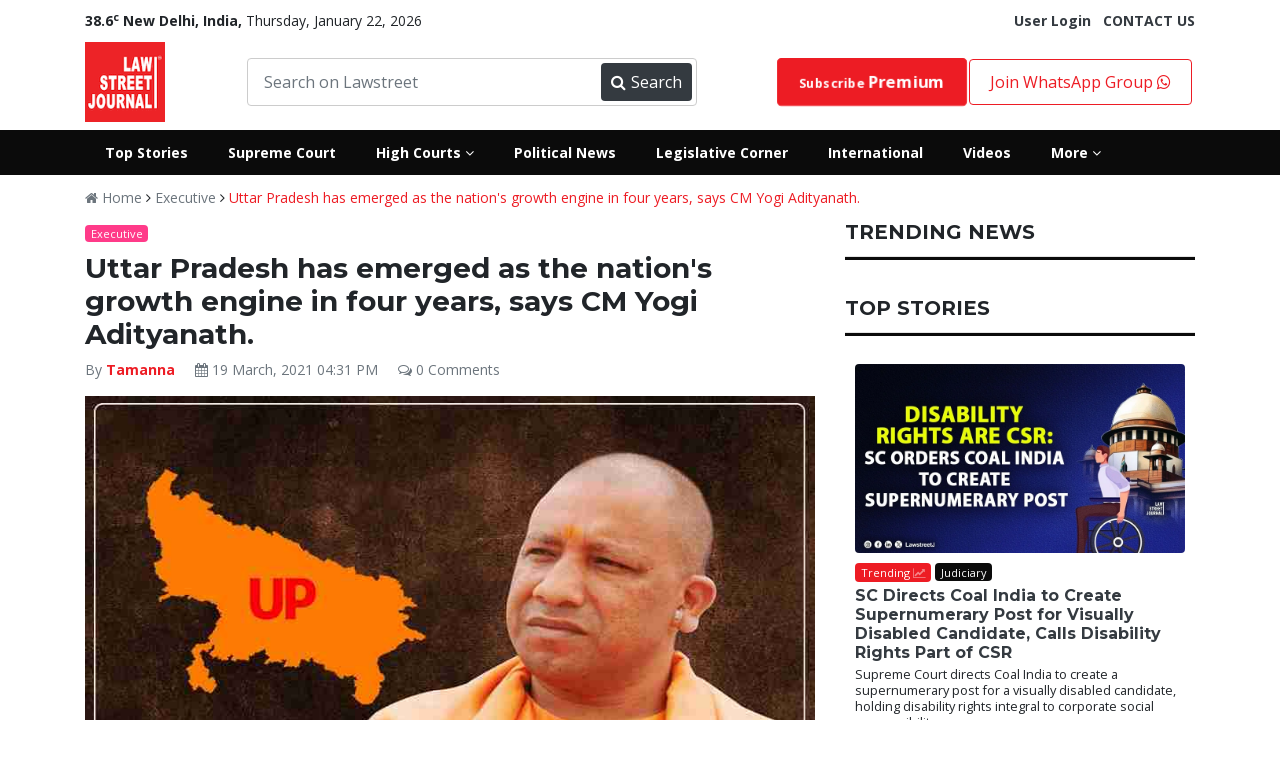

--- FILE ---
content_type: text/html; charset=UTF-8
request_url: https://lawstreet.co/executive/uttar-pradesh-has-emerged-cm-yogi-adityanath?refuid=MTcyMjh8NTAuNjMuMTYwLjIxN3xzb29sZWdhbC5jb20%3D
body_size: 81945
content:
<!Doctype html>
<html lang="en-US">
<head>
    <base href="/">
    <title>Uttar Pradesh has emerged as the nation s growth engine in four years says CM Yogi Adityanath CM Yogi Adityanath, CM Yogi Adityanath news - lawstreet.co 2021-03-19 - LawStreet Journal</title>
   <style>
        :root{--blue:#007bff;--indigo:#6610f2;--purple:#6f42c1;--pink:#e83e8c;--red:#dc3545;--orange:#fd7e14;--yellow:#ffc107;--green:#28a745;--teal:#20c997;--cyan:#17a2b8;--white:#fff;--gray:#6c757d;--gray-dark:#343a40;--primary:#007bff;--secondary:#6c757d;--success:#28a745;--info:#17a2b8;--warning:#ffc107;--danger:#dc3545;--light:#f8f9fa;--dark:#343a40;--breakpoint-xs:0;--breakpoint-sm:576px;--breakpoint-md:768px;--breakpoint-lg:992px;--breakpoint-xl:1200px;--font-family-sans-serif:-apple-system,BlinkMacSystemFont,"Segoe UI",Roboto,"Helvetica Neue",Arial,sans-serif,"Apple Color Emoji","Segoe UI Emoji","Segoe UI Symbol";--font-family-monospace:SFMono-Regular,Menlo,Monaco,Consolas,"Liberation Mono","Courier New",monospace}:root{--animate-duration:1s;--animate-delay:1s;--animate-repeat:1}*,::after,::before{box-sizing:border-box}html{font-family:sans-serif;line-height:1.15;-webkit-text-size-adjust:100%;-ms-text-size-adjust:100%;-ms-overflow-style:scrollbar}@-ms-viewport{width:device-width}footer,header,nav,section{display:block}body{margin:0;font-family:-apple-system,BlinkMacSystemFont,"Segoe UI",Roboto,"Helvetica Neue",Arial,sans-serif,"Apple Color Emoji","Segoe UI Emoji","Segoe UI Symbol";font-size:1rem;font-weight:400;line-height:1.5;color:#212529;text-align:left;background-color:#fff}hr{box-sizing:content-box;height:0;overflow:visible}h2,h3,h4,h5,h6{margin-top:0;margin-bottom:.5rem}p{margin-top:0;margin-bottom:1rem}ul{margin-top:0;margin-bottom:1rem}strong{font-weight:bolder}small{font-size:80%}sup{position:relative;font-size:75%;line-height:0;vertical-align:baseline}sup{top:-.5em}a{color:#007bff;text-decoration:none;background-color:transparent;-webkit-text-decoration-skip:objects}img{vertical-align:middle;border-style:none}button{border-radius:0}button,input{margin:0;font-family:inherit;font-size:inherit;line-height:inherit}button,input{overflow:visible}button{text-transform:none}[type=submit],button,html [type=button]{-webkit-appearance:button}[type=button]::-moz-focus-inner,[type=submit]::-moz-focus-inner,button::-moz-focus-inner{padding:0;border-style:none}::-webkit-file-upload-button{font:inherit;-webkit-appearance:button}h2,h3,h4,h5,h6{margin-bottom:.5rem;font-family:inherit;font-weight:500;line-height:1.2;color:inherit}h2{font-size:2rem}h3{font-size:1.75rem}h4{font-size:1.5rem}h5{font-size:1.25rem}h6{font-size:1rem}hr{margin-top:1rem;margin-bottom:1rem;border:0;border-top:1px solid rgba(0,0,0,.1)}small{font-size:80%;font-weight:400}.img-fluid{max-width:100%;height:auto}.container{width:100%;padding-right:15px;padding-left:15px;margin-right:auto;margin-left:auto}@media (min-width:576px){.container{max-width:540px}}@media (min-width:768px){.container{max-width:720px}}@media (min-width:992px){.container{max-width:960px}}@media (min-width:1200px){.container{max-width:1140px}}.row{display:-webkit-box;display:-ms-flexbox;display:flex;-ms-flex-wrap:wrap;flex-wrap:wrap;margin-right:-15px;margin-left:-15px}.col-10,.col-2,.col-4,.col-6,.col-8,.col-md-2,.col-md-3,.col-md-4,.col-md-5,.col-md-6,.col-md-7,.col-md-8,.col-md-9{position:relative;width:100%;min-height:1px;padding-right:15px;padding-left:15px}.col-2{-webkit-box-flex:0;-ms-flex:0 0 16.666667%;flex:0 0 16.666667%;max-width:16.666667%}.col-4{-webkit-box-flex:0;-ms-flex:0 0 33.333333%;flex:0 0 33.333333%;max-width:33.333333%}.col-6{-webkit-box-flex:0;-ms-flex:0 0 50%;flex:0 0 50%;max-width:50%}.col-8{-webkit-box-flex:0;-ms-flex:0 0 66.666667%;flex:0 0 66.666667%;max-width:66.666667%}.col-10{-webkit-box-flex:0;-ms-flex:0 0 83.333333%;flex:0 0 83.333333%;max-width:83.333333%}@media (min-width:768px){.col-md-2{-webkit-box-flex:0;-ms-flex:0 0 16.666667%;flex:0 0 16.666667%;max-width:16.666667%}.col-md-3{-webkit-box-flex:0;-ms-flex:0 0 25%;flex:0 0 25%;max-width:25%}.col-md-4{-webkit-box-flex:0;-ms-flex:0 0 33.333333%;flex:0 0 33.333333%;max-width:33.333333%}.col-md-5{-webkit-box-flex:0;-ms-flex:0 0 41.666667%;flex:0 0 41.666667%;max-width:41.666667%}.col-md-6{-webkit-box-flex:0;-ms-flex:0 0 50%;flex:0 0 50%;max-width:50%}.col-md-7{-webkit-box-flex:0;-ms-flex:0 0 58.333333%;flex:0 0 58.333333%;max-width:58.333333%}.col-md-8{-webkit-box-flex:0;-ms-flex:0 0 66.666667%;flex:0 0 66.666667%;max-width:66.666667%}.col-md-9{-webkit-box-flex:0;-ms-flex:0 0 75%;flex:0 0 75%;max-width:75%}}.form-control{display:block;width:100%;padding:.375rem .75rem;font-size:1rem;line-height:1.5;color:#495057;background-color:#fff;background-clip:padding-box;border:1px solid #ced4da;border-radius:.25rem}.form-control::-ms-expand{background-color:transparent;border:0}.form-control::-webkit-input-placeholder{color:#6c757d;opacity:1}.form-control::-moz-placeholder{color:#6c757d;opacity:1}.form-control:-ms-input-placeholder{color:#6c757d;opacity:1}.form-control::-ms-input-placeholder{color:#6c757d;opacity:1}.form-group{margin-bottom:1rem}.btn{display:inline-block;font-weight:400;text-align:center;white-space:nowrap;vertical-align:middle;border:1px solid transparent;padding:.375rem .75rem;font-size:1rem;line-height:1.5;border-radius:.25rem}.btn-danger{color:#fff;background-color:#dc3545;border-color:#dc3545}.btn-sm{padding:.25rem .5rem;font-size:.875rem;line-height:1.5;border-radius:.2rem}.fade{opacity:0}.collapse{display:none}.badge{display:inline-block;padding:.25em .4em;font-size:75%;font-weight:700;line-height:1;text-align:center;white-space:nowrap;vertical-align:baseline;border-radius:.25rem}.badge-warning{color:#212529;background-color:#ffc107}.badge-danger{color:#fff;background-color:#dc3545}.close{float:right;font-size:1.5rem;font-weight:700;line-height:1;color:#000;text-shadow:0 1px 0 #fff;opacity:.5}button.close{padding:0;background-color:transparent;border:0;-webkit-appearance:none}.modal{position:fixed;top:0;right:0;bottom:0;left:0;z-index:1050;display:none;overflow:hidden;outline:0}.modal-dialog{position:relative;width:auto;margin:.5rem}.modal.fade .modal-dialog{-webkit-transform:translate(0,-25%);transform:translate(0,-25%)}.modal-content{position:relative;display:-webkit-box;display:-ms-flexbox;display:flex;-webkit-box-orient:vertical;-webkit-box-direction:normal;-ms-flex-direction:column;flex-direction:column;width:100%;background-color:#fff;background-clip:padding-box;border:1px solid rgba(0,0,0,.2);border-radius:.3rem;outline:0}.modal-header{display:-webkit-box;display:-ms-flexbox;display:flex;-webkit-box-align:start;-ms-flex-align:start;align-items:flex-start;-webkit-box-pack:justify;-ms-flex-pack:justify;justify-content:space-between;padding:1rem;border-bottom:1px solid #e9ecef;border-top-left-radius:.3rem;border-top-right-radius:.3rem}.modal-header .close{padding:1rem;margin:-1rem -1rem -1rem auto}.modal-body{position:relative;-webkit-box-flex:1;-ms-flex:1 1 auto;flex:1 1 auto;padding:1rem}@media (min-width:576px){.modal-dialog{max-width:500px;margin:1.75rem auto}}.bg-danger{background-color:#dc3545!important}.border-0{border:0!important}.border-white{border-color:#fff!important}.rounded{border-radius:.25rem!important}.rounded-0{border-radius:0!important}.d-block{display:block!important}.d-flex{display:-webkit-box!important;display:-ms-flexbox!important;display:flex!important}.justify-content-between{-webkit-box-pack:justify!important;-ms-flex-pack:justify!important;justify-content:space-between!important}.align-items-center{-webkit-box-align:center!important;-ms-flex-align:center!important;align-items:center!important}.w-100{width:100%!important}.mb-0{margin-bottom:0!important}.mt-1{margin-top:.25rem!important}.mb-1{margin-bottom:.25rem!important}.mt-2{margin-top:.5rem!important}.mb-2{margin-bottom:.5rem!important}.mt-3{margin-top:1rem!important}.mt-4{margin-top:1.5rem!important}.mx-4{margin-right:1.5rem!important}.mb-4{margin-bottom:1.5rem!important}.mx-4{margin-left:1.5rem!important}.mt-5{margin-top:3rem!important}.pl-0{padding-left:0!important}.pt-2{padding-top:.5rem!important}.pl-2{padding-left:.5rem!important}.p-3{padding:1rem!important}.pr-5{padding-right:3rem!important}.pl-5{padding-left:3rem!important}@media (min-width:768px){.pl-md-0{padding-left:0!important}}.text-center{text-align:center!important}.font-weight-normal{font-weight:400!important}.font-weight-bold{font-weight:700!important}.text-white{color:#fff!important}.text-secondary{color:#6c757d!important}.text-warning{color:#ffc107!important}.text-danger{color:#dc3545!important}.text-dark{color:#343a40!important}.text-muted{color:#6c757d!important}.all-highcourts-home,footer{padding:20px 0}.new{text-transform:uppercase}:root{--black:#0b0b0b;--default:#ed1c24;--default-1:#d30f0f;--primary:#0073ff;--success:#3dd800;--pink:#ff3b89;--grey:#333333;--primary-1:#092371;--primary-2:#000f3c;--warning:#fbac24;--white:#fff;--muted:#a7a2a2;--font1:'Open Sans',sans-serif;--font2:'Montserrat',sans-serif;--light-grey:#d1d1d1;--transparent_red:#ed1c24e8}.all-highcourts-home .modal-heading h6{text-align:center;font-size:24px;font-weight:600;margin-bottom:20px}.all-highcourts-home a{font-size:16px;color:var(--black);font-weight:500;padding:8px 0;display:block}#highCourtModal{padding-right:0!important}#highCourtModal .modal-dialog{max-width:100%;min-height:400px;transform:translateY(50%)!important}#highCourtModal .modal-dialog .modal-content,.btn{border-radius:0}.hover-popup-courts{color:var(--default);font-weight:500}.ls-nav,.nav-button{display:flex}.header-main.header-new.ls-secondary-header{background:var(--black)!important}.ls-nav .ls-link>a{display:block;padding:12px 20px;color:var(--white);font-size:14px}.front_ad,.header-main nav .searchbar,.ls-dropdown,.lw-search{position:relative}.ls-dropdown-menu{padding-top:20px;padding-bottom:20px;display:none;position:absolute;width:800px;min-height:350px;background:var(--black);color:var(--white);left:0;z-index:99999999;opacity:0}.ls-dropdown-menu .ls-link a{padding:8px 26px;font-size:14px}.ls-dropdown-menu.ls-dm-2{right:0;left:auto}.badge-pink,.badge-warning,.ls-dropdown-menu *,.lw-search button,.lw-search input,.new,.viewall{color:var(--white)}.searchbar-inner{width:450px;display:flex;align-items:center;border:1px solid #ccc;border-radius:4px;padding:4px}.searchbar-inner button,.searchbar-inner input{height:38px}.searchbar-inner input{border:none}.searchbar-inner button{width:110px;display:flex;align-items:center;justify-content:space-between;background:var(--dark);color:var(--white);border:none;padding:0 10px;border-radius:4px}.header-main nav{display:flex;align-items:center}.header-main.header-new{background:#fff!important;padding:0}.header-main nav{justify-content:space-between}.nav-button a{display:block}.nav-button a{border:1px solid var(--default);padding:10px 20px;border-radius:4px}.header-main nav .logo img{height:80px}.nav-search-suggestions{width:100%;position:absolute;padding-top:0;z-index:9999;border-bottom-left-radius:10px;border-bottom-right-radius:10px;overflow:hidden;box-shadow:5px 18px 20px rgb(0 0 0 / 28%);background:var(--white)}.lw-search .nav-search{padding:3px}.footer-nav-links li,.front_ad,.lw-search input,.viewall{display:inline-block}.text-danger{color:var(--default)!important}.fw-600{font-weight:600}.join-group{padding:30px 0}.featured-post-content a{color:#fff}a{color:#ed1c24}.new,.viewall{line-height:1}.badge.international{background:purple!important;color:var(--white)!important}.badge.environment{background:#4caf50!important;color:var(--white)}.badge.executive{background:#081a95!important;color:var(--white)!important}.badge.legal-insiders{background-color:var(--grey)!important;color:var(--white)!important}.badge.vantage-points{background:#bb0202!important;color:var(--white)!important}.badge.business{background:#add8e6!important;color:var(--black)!important}.badge.celebstreet{background:#ff3e5f!important;color:var(--white)!important}.badge.crime-police-and-law{background:linear-gradient(45deg,#001fff,#ff0202)}.badge.judiciary,.badge2.judiciary{background:var(--black)!important;color:var(--white)!important}.blink .fa{animation:.5s linear infinite blink}@keyframes blink{0%{opacity:0}50%{opacity:.5}100%{opacity:1}}.close_front_ad,.mobile-sidebar{display:none}.socialiconsfooter{color:#1da1f2;font-size:24px}.hide_desktop{display:none!important}.ls-top-bar{padding-left:0;font-size:14px}.badge-danger,.bg-danger{background-color:var(--default)!important}.footer-nav-links{list-style-type:none;margin-bottom:5px;text-align:center;padding-left:0}.footer-nav-links li:not(:first-child) a{border-left:1px solid var(--white)}.footer-nav-links li a{color:var(--white);padding:0 12px;margin-bottom:5px;display:block;font-size:14px}.footer-main .footer-logo{width:150px;float:left}.footer-main .footer-nav{width:calc(100% - 150px);float:left}.footer-main,.nsform{width:100%;clear:both;overflow:hidden}footer{background-color:var(--black);color:var(--white)}.nsform .input{width:80%;float:left}.nsform .submit button{height:50px;border:none;border-top-right-radius:25px;border-bottom-right-radius:25px;width:100%;background:var(--grey);color:var(--white)}.nsform .input input{width:100%;padding:12px 20px;height:50px;border-top-left-radius:25px;border-bottom-left-radius:25px;border:0}.nsform .submit{width:20%;float:right}.newsletter-section{background-color:var(--default);color:var(--white);padding:40px 0}.rounded-more{border-radius:30px!important}::-webkit-scrollbar{width:10px}.btn-danger{background-color:var(--default)!important;color:var(--white)!important}::-webkit-scrollbar-track{background:#f1f1f1}::-webkit-scrollbar-thumb{background:#888}::-webkit-scrollbar-thumb:hover{background:#555}body{font-family:'Open Sans',sans-serif}.yt-play iframe{width:100%}.yt-section .yt-play{width:65%;float:left;padding-right:16px}.yt-section .yt-list{width:35%;float:right;max-height:330px;overflow-y:scroll;overflow-x:hidden}.yt-section{width:85%;margin:20px auto 0;clear:both;overflow:hidden}.homepage-yt{background:var(--secondary);padding:40px 0;background-size:cover}.new{background:var(--primary-1);padding:2px 6px;font-size:11px}h2,h3,h4,h5,h6{font-family:Montserrat,sans-serif}.section-heading .heading{display:flex}.section-heading .heading>h3{margin-right:10px}.section-heading .heading h3{font-size:24px;margin-bottom:0;font-weight:500}.dark-seprator{border-bottom:3px solid var(--black);margin:12px 0}.viewall{background:var(--default);font-size:14px;padding:5px 10px;margin:0;border-radius:12px}.section-heading{padding:10px 1px;border-top:1px solid var(--muted);border-bottom:1px solid var(--muted);display:flex;justify-content:space-between;align-items:center}.rounded{border-radius:6px!important}.badge{font-weight:400;font-size:11px;padding:.3em .5em}.badge-warning{background-color:var(--warning)}.badge-pink{background-color:var(--pink)}.header-top{padding:0;margin-top:-5px;margin-bottom:3px}.header-main{background-color:var(--default);padding:8px 0}.lw-search{background-color:var(--default-1);clear:both;width:380px;border-radius:4px}.lw-search input{border:0;width:calc(100% - 42px);background:0 0;padding:5px 8px}button img{width:25px;filter:invert(1)}.lw-search button{background:0 0;border:none;-webkit-text-stroke:0px white;font-size:20px}.cj_modal-body-contents{padding:0!important}.cj_modal-main-body{max-width:700px!important}.cj_modal-body-contents .cj_modal-inner-content{margin-right:40px;padding-top:35px;padding-left:15px}.cj_modal-body-contents .cj_modal-inner-content h2{font-weight:800;font-size:30px;margin-top:0;letter-spacing:1px;color:#484848}.cj_modal-btn{display:block;width:100%;background:red;color:#fff!important;border-color:red;height:40px}.cj_modal-body-contents .cj_modal-inner-content .form-control{height:40px;line-height:40px}.cj_modal-main-body .modal-header{border:none;padding:0}.cj_modal-main-body .modal-header .close{color:red;font-size:57px;opacity:1;margin-top:0;margin-bottom:-48px;margin-right:16px;position:absolute;right:0;z-index:999999999}.cjilogparent{padding-right:0}.cj_modal-body-contents .cj_modal-logo{height:353px;background-image:url(../../images/lnjs_edp.png);background-size:cover;background-repeat:no-repeat;background-position:left}.featured-post{position:relative;overflow:hidden}.post-list-2:not(:first-child){margin-top:15px}.post-list-2 .post-meta{color:var(--black);font-size:11px}.post-list-no-image-2:not(:first-child){margin-top:10px;border-top:4px solid var(--black);padding-top:16px}.post-list-no-image-2 a{color:var(--black);font-size:18px;font-family:var(--font2);font-weight:800}.yt-list-item{background-color:var(--dark);color:var(--white);padding:10px}.yt-list p{margin-bottom:0;font-size:13px;line-height:1.2}.yt-list-item .title{font-size:12px;font-weight:600;line-height:1.3}.post-list-3 .post-title,.post-list-4 .post-title,.post-list-5 .post-title{line-height:1.2;font-family:var(--font2)}.yt-list-item.active{background:#494949}.yt-list-item .img{height:50px;background-size:cover}.post-list-5 p{font-size:14px;color:var(--muted)}.post-list-5 .post-title{font-size:18px;margin:10px 0}.post-list-5 .post-list-cat-btn{padding:4px 10px;font-size:14px;border-radius:16px;background-color:var(--default);color:var(--white)}.post-list-5 .img{background-size:cover;height:130px;position:relative;border-radius:4px}.post-list-4 .post-title{font-size:16px;margin:10px 0}.post-list-4 .img{background-size:cover;height:106px;border-radius:4px}.post-list-no-image:not(:first-child){margin-top:13px}.post-list-no-image{font-size:14px;color:var(--black);font-weight:700;line-height:1.3;font-family:var(--font2)}.post-list-3 .post-title{font-size:18px;margin:8px 0 2px}.post-list-3 .img{background-size:cover;height:154px;border-radius:4px}.post-list-2.home .heading{font-size:14px!important}.post-list-2.home .badge{margin-bottom:0!important}.heading{font-family:var(--font2)}.post-list-2 .img{height:130px;background-size:cover}.featured-post{height:100%;background-size:100%;background-repeat:no-repeat}.featured-post-content .heading{color:var(--white);font-weight:700}.featured-post-content{display:flex;height:100%;align-items:flex-end;padding:24px}.overlay{position:absolute;left:0;right:0;bottom:0;top:0;background:#0b0b0b7d}.post-list-1{display:flex;justify-content:space-between;flex-direction:column;padding:16px 10px}.post-meta{color:var(--white);font-size:11px;font-family:var(--font2)}.post-list-1 img{border-radius:4px}.post-list-1 .list-content{padding-top:10px;line-height:1}.post-list-1 .list-content .lc-cat{font-size:12px;color:var(--muted);font-weight:600}.post-list-1 .list-content .lc-date{font-size:12px;color:var(--muted)}@charset "UTF-8";:root{--animate-duration:1s;--animate-delay:1s;--animate-repeat:1}.fa{display:inline-block;font:normal normal normal 14px/1 FontAwesome;font-size:inherit;text-rendering:auto;-webkit-font-smoothing:antialiased;-moz-osx-font-smoothing:grayscale}.fa-2x{font-size:2em}.fa-search:before{content:"\f002"}.fa-times:before{content:"\f00d"}.fa-eye:before{content:"\f06e"}.fa-calendar:before{content:"\f073"}.fa-facebook:before{content:"\f09a"}.fa-caret-down:before{content:"\f0d7"}.fa-linkedin:before{content:"\f0e1"}.fa-angle-right:before{content:"\f105"}.fa-angle-down:before{content:"\f107"}.fa-youtube-play:before{content:"\f16a"}.fa-instagram:before{content:"\f16d"}.fa-line-chart:before{content:"\f201"}.fa-whatsapp:before{content:"\f232"}.post-list-1{justify-content:flex-start!important}.post-list-5 .post-list-cat-btn{position:absolute;top:12px;left:25px;z-index:999}.post-list-5 .post-title a{font-weight:bold}.post-list-5 img{border-radius:4px}h1,h2,h3,h4,h5,h6{font-weight:bolder!important}.text-decoration-underline{text-decoration:underline}.font-weight-bolder{font-weight:bolder!important}.fa{font-family:FontAwesome}.post-list-1.home{flex-direction:row;align-items:center}.post-list-1.home a{width:300px}.post-list-1.home img{padding-right:10px}
        .account-nav{padding:0;display:none;position:absolute;width:auto;background:var(--black);color:var(--white);left:0;z-index:99999999;opacity:0;transition:.5s;border-radius:4px}.my-account-menu,.raw-html-embed{position:relative}.my-account-menu:hover .account-nav{display:block;opacity:1}.nav-button .account-nav a{border:0;color:#fff;border-bottom:1px solid;border-radius:0}.raw-html-embed{padding-bottom:56.25%;overflow:hidden}.single_post_content iframe{position:absolute;top:0;left:0;width:100%;height:100%}.twitter-tweet.twitter-tweet-rendered{margin-bottom:-50%!important}.post-list-3 p,.post-list-4 p,.post-list-5 p,.post-list-7 p{font-size:14px;color:var(--black)}.small.post-desc{line-height:16px}.social-login-holder{list-style:none;padding:0;margin:20px auto;text-align:center}.social-login-holder img{width:250px}.social-login-link{padding:10px;border:1px solid;border-radius:4px}.social-login-link.google{border-color:#f49595;background-color:#faf1f1;color:#ed1c24}.loginpage_col2{background:#f5f7f8;padding:80px 90px 60px;height:auto!important}.loginpage_seperation{display:flex;margin-bottom:24px}.line{height:1px;width:50%;background-color:#d5d8dc;margin-top:10px}.or{width:10%;font-size:14px;color:#6f767d;line-height:15.4px}.post-list-1{justify-content:flex-start!important}header{padding-top:15px}@media screen and (max-width: 768px){.mobile-sidebar-inner{background: #242526!important;}}
    </style>
    <meta name="author" content="Tamanna">
    <meta name="publisher" content="Lawstreet-Journal">
    <meta name="description" content="implementation of welfare schemes. The states response to the Covid-19 pandemic has beenpraised and acknowledged nationally and globally. The state has now become the favourite destination for all the investors and industrialists. CM Yogi Adityanath, CM Yogi Adityanath news">
    <meta name="robots" content="follow, index, max-snippet:-1, max-video-preview:-1, max-image-preview:large"/>
    <meta name="keywords" content="CM Yogi Adityanath, CM Yogi Adityanath news">
    <meta http-equiv="Content-Type" content="text/html; charset=utf-8">
    <meta http-equiv="x-ua-compatible" content="ie=edge">
    <meta property="og:type" content="article">
    <meta property="og:title" content="Uttar Pradesh has emerged as the nation's growth engine in four years, says CM Yogi Adityanath.">
    <meta property="og:site_name" content="Lawstreet.co">
    <meta property="og:url" content="https://lawstreet.co/executive/uttar-pradesh-has-emerged-cm-yogi-adityanath">
    <link rel="canonical" href="https://lawstreet.co/executive/uttar-pradesh-has-emerged-cm-yogi-adityanath" />
    <meta name="twitter:card" content="Legal News Online" >
    <meta name="twitter:site" content="@LawstreetJ" >
    <meta name="twitter:creator" content="@LawstreetJ" >
    <meta property="og:image" content="https://lawstreet.co/secure/uploads/2021/10/lj_3405_yogi.jpg">
    <meta property="article:author" content="Tamanna">
    <meta property="fb:pages" content="2176894079208790" >
    <meta name="viewport" content="width=device-width, initial-scale=1">
    <link rel="apple-touch-icon" href="apple-touch-icon.html">
    <link rel="shortcut icon" type="image/x-icon" href="assets/img/fav.png">
    <meta name="google-site-verification" content="CY8u4APYoUbA-NH5ptGr9tN7q-16MM2i-LfMk9XqAME" />
    <link rel="dns-prefetch" href="//www.googletagmanager.com">
    <link rel="preconnect" href="https://www.googletagmanager.com">
    <link rel="dns-prefetch" href="//fonts.googleapis.com">
    <link rel="dns-prefetch" href="//fonts.gstatic.com">
    <!--<link rel="preconnect" href="https://fonts.gstatic.com">-->
    <link rel="dns-prefetch" href="//www.google-analytics.com">
    <link rel="preconnect" href="https://www.google-analytics.com">
    <!--<link rel="dns-prefetch" href="//sb.scorecardresearch.com">-->
    <!--<link rel="preconnect" href="https://sb.scorecardresearch.com">-->
    <link rel="dns-prefetch" href="//platform-api.sharethis.com">
    <link rel="preconnect" href="https://platform-api.sharethis.com">
    <link rel="dns-prefetch" href="//buttons-config.sharethis.com">
    <link rel="preconnect" href="https://buttons-config.sharethis.com">
    
    <!--json schema-->
        <link rel="stylesheet" href="/assets/css/style-2.css">
    <meta name="google-site-verification" content="ZrJSaDTwtVoAIZe5OB2yR378GDKXZrWaeTIYr6ql1-Y" />
    <!--json schema-->
       <script type="application/ld+json">
{
  "@context": "https://schema.org",
  "@type": "NewsArticle",
  "headline": "Uttar Pradesh has emerged as the nation s growth engine in four years says CM Yogi Adityanath CM Yogi Adityanath, CM Yogi Adityanath news - lawstreet.co 2021-03-19",
  "description": "implementation of welfare schemes. The states response to the Covid-19 pandemic has beenpraised and acknowledged nationally and globally. The state has now become the favourite destination for all the investors and industrialists. CM Yogi Adityanath, CM Yogi Adityanath news",
  "image": "https://lawstreet.co/secure/uploads/2021/10/lj_3405_yogi.jpg",
  "author": {
    "@type": "Person",
    "name": "Tamanna",
    "url": "https://lawstreet.co/author/LAWSTREET-NEWS-NETWORK"
  },
  "publisher": {
    "@type": "Organization",
    "name": "Lawstreet Journal",
    "logo": {
      "@type": "ImageObject",
      "url": "https://lawstreet.co/images/logo.png"
    }
  },
  "datePublished": "2021-03-19 16:31:00",
  "dateModified": "2021-03-19 16:31:00",
  "mainEntityOfPage": "https://lawstreet.co/executive/uttar-pradesh-has-emerged-cm-yogi-adityanath?refuid=MTcyMjh8NTAuNjMuMTYwLjIxN3xzb29sZWdhbC5jb20%3D",
  "articleSection": "News",
  "keywords": "CM Yogi Adityanath, CM Yogi Adityanath news",
  "articleBody": "&lt;p style=&quot;text-align:justify;&quot;&gt;Chief Minister Yogi Adityanath recently said that the Azadi ka Amrit Mahotsav to commemorate 75 years of independence will energise Indians to work towards a New India and uphold the dreams of freedom fighters and martyrs who fought for the country&#039;s independence.&lt;/p&gt;&lt;p style=&quot;text-align:justify;&quot;&gt;He stated that Uttar Pradesh has progressed from a BIMARU state to one where investors are flocking in droves due to improved facilities, improved law and order, and a clean government vision.&lt;/p&gt;&lt;p style=&quot;text-align:justify;&quot;&gt;&lt;strong&gt;He urged people to take an oath of dedication towards the country, saying:&lt;/strong&gt;&lt;/p&gt;&lt;blockquote&gt;&lt;p style=&quot;text-align:justify;&quot;&gt;&lt;i&gt;We are fortunate to witness Azadi ka Amrit Mahotsav which will infuse new energy and consciousness among&amp;nbsp;the countrymen. It is a festival to cherish the&amp;nbsp;sacred memory of countless anonymous Indians who sacrificed&amp;nbsp;their lives for the countrys independence and will help us&amp;nbsp;realise the vision of Naya Bharat Shrestha Bharat.&lt;/i&gt;&lt;/p&gt;&lt;/blockquote&gt;&lt;p style=&quot;text-align:justify;&quot;&gt;During the event, the CM also noted that this year marked the centennial of the Chauri Chaura incident and outlined the role of UP in the freedom movement, beginning with Ballia&#039;s declaration of independence in 1942 and ending with the Kakori train incident.&lt;/p&gt;&lt;p style=&quot;text-align:justify;&quot;&gt;The CM attributed Indian independence to collective struggle, from Rani Laxmi Bai to Mangal Pandey, and stated it was from Lucknow in 1916, that Lokmanya Bal Gangadhar Tilak delivered his famous cry for independence. &#039;Swarajya is my birthright; we shall have it,&#039; became the Independence movement&#039;s rallying cry. Heroes such as Netaji Subhash Chandra Bose, Sardar Vallabhbhai Patel, Veer Savarkar, and Dr Syama Prasad Mukherjee took the fight to new heights, he said, and UP became a focal point of this decisive battle.&lt;/p&gt;&lt;p style=&quot;text-align:justify;&quot;&gt;In terms of the UP&#039;s contribution to the country&#039;s progress, he stated that over the last four years, the state has implemented extensive reforms in order to emerge as the country&#039;s growth engine. He stated that UP was on its way to becoming the country&#039;s fastest growing economy.&lt;/p&gt;&lt;blockquote&gt;&lt;p style=&quot;text-align:justify;&quot;&gt;He further said, &lt;i&gt;UP, once known for chaos, anarchy and lawlessness,&amp;nbsp;is the number one state in effective implementation of welfare schemes. The states response to the Covid-19 pandemic has been&amp;nbsp;praised and acknowledged nationally and globally. The state has now become the favourite destination for all the investors and industrialists.&lt;/i&gt;&lt;/p&gt;&lt;/blockquote&gt;",
  "url": "https://lawstreet.co/executive/uttar-pradesh-has-emerged-cm-yogi-adityanath?refuid=MTcyMjh8NTAuNjMuMTYwLjIxN3xzb29sZWdhbC5jb20%3D",
  "sameAs": [
    "https://www.facebook.com/LawstreetJ",
    "https://twitter.com/LawstreetJ",
    "https://www.instagram.com/lawstreetj/",
    "https://www.linkedin.com/company/lawstreetjournal/"
  ]
}
</script>


    </head>

<body>
    <script src="assets/jquery/jquery-3.6.0.min.js"></script>
    <header>
                    <div class='text-center front_header_ad'>
                            </div>
                <div class="header-top">
            <div class="container">
                <div class="ls-top-bar d-flex justify-content-between">
                    <div><span class=''><strong>38.6<sup>c</sup> New Delhi, India, </strong></span>
                        Thursday, January 22, 2026                    </div>
                                        <div class='hide_mobile'>
                                                    <a href='https://lawstreet.co/login' class='font-weight-bold text-dark'>User Login</a>&nbsp;&nbsp;
                                                <a href='contact-us' class='font-weight-bold text-dark'>CONTACT US</a>
                    </div>
                	                </div>
            </div>
        </div>
        <div class="header-main header-new ls-header-top py-2">
            <div class='container'>
                <nav>
                    <div class='logo'>
                        <a href='/'><img src='/images/logo.png' data-src='/images/logo.png' alt="Lawstreet-Journal" Title="LawStreet Journal"></a>
                    </div>
                    <div class='searchbar'>
                        <div class='searchbar-inner'>
                            <input type='text' class='form-control navsearch' placeholder='Search on Lawstreet'>
                            <button type='button'><i class='fa fa-search'></i> Search</button>
                        </div>
                        <div class='nav-search-suggestions'></div>
                    </div>
                    <div class='nav-button'>
                                                <a style="font-size:12px" class="btn btn-danger premium-button" href='https://lawstreet.co/subscribe'>Subscribe <span style="font-size:16px" class="font-weight-bold"> Premium</span> </a>
                                                    <a href='https://chat.whatsapp.com/Dgr4uxvwhvKC8obj4zpLUg' target="_blank">Join WhatsApp Group <i class="fa fa-whatsapp" aria-hidden="true"></i></a>
                    </div>
                </nav>
            </div>
        </div>
        <div class='header-main header-new ls-secondary-header'>
                        <div class='container ls-sh-container'>
                <div class='ls-nav'>
                    <div class='ls-link'><a href='/top-stories'><strong>Top Stories</strong></a></div>
                    <div class='ls-link'><a href='/latest-news/supreme-court-of-india'><strong>Supreme Court</strong></a></div>
                    <div class='ls-link ls-dropdown'><a href='#'><strong>High Courts <i class='fa fa-angle-down'></i></strong></a>
                        <div class='ls-dropdown-menu'>
                            <div class='row'>
                                <div class='col-md-4'>
                                    <div class='ls-link'><a href="/lsmedia/all-high-courts-news"><h5 class="text-decoration-underline">All High Courts</h5></a></div>
                                    <div class='ls-link'><a href='/latest-news/allahabad-high-court'>Allahabad High Court</a></div>
                                    <div class='ls-link'><a href='/latest-news/andhra-pradesh-high-court-news'>Andhra Pradesh High Court</a></div>
                                    <div class='ls-link'><a href='/latest-news/bombay-high-court'>Bombay High Court</a></div>
                                    <div class='ls-link'><a href='/latest-news/calcutta-high-court'>Calcutta High Court</a></div>
                                    <div class='ls-link'><a href='/latest-news/chhattisgarh-high-court-news'>Chhattisgarh High Court</a></div>
                                    <div class='ls-link'><a href='/latest-news/delhi-high-court'>Delhi High Court</a></div>
                                    <div class='ls-link'><a href='/latest-news/gauhati-high-court'>The Gauhati High Court</a></div>
                            
                                </div>
                                <div class='col-md-4'>
                                    <div class='ls-link'><a href='/latest-news/gujarat-high-court-news'>Gujarat High Court</a></div>
                                    <div class='ls-link'><a href='/latest-news/himachal-pradesh-high-court-news'>Himachal Pradesh High Court</a></div>
                                    <div class='ls-link'><a href='/latest-news/jammu-amp-kashmir-and-ladakh-high-court'>Jammu & Kashmir and Ladakh High Court</a></div>
                                    <div class='ls-link'><a href='/latest-news/jharkhand-high-court-news'>Jharkhand High Court</a></div>
                                    <div class='ls-link'><a href='/latest-news/karnataka-high-court'>Karnataka High Court</a></div>
                                    <div class='ls-link'><a href='/latest-news/kerala-high-court'>Kerala High Court</a></div>
                                    <div class='ls-link'><a href='/latest-news/madhya-pradesh-high-court-news'>Madhya Pradesh High Court</a></div>
                                    <div class='ls-link'><a href='/latest-news/madras-high-court-news'>Madras High Court</a></div>
                                    <div class='ls-link'><a href='/latest-news/manipur-high-court-news'>Manipur High Court</a></div>
                            
                                </div>
                                <div class='col-md-4'>
                                    <div class='ls-link'><a href='/latest-news/meghalaya-high-court'>Meghalaya High Court</a></div>
                                    <div class='ls-link'><a href='/latest-news/orissa-high-court'>Orissa High Court</a></div>
                                    <div class='ls-link'><a href='/latest-news/patna-high-court'>Patna High Court</a></div>
                                    <div class='ls-link'><a href='/latest-news/punjab-and-haryana-high-court'>Punjab & Haryana High Court</a></div>
                                    <div class='ls-link'><a href='/latest-news/rajasthan-high-court'>Rajasthan High Court</a></div>
                                    <div class='ls-link'><a href='/latest-news/sikkim-high-court'>Sikkim High Court</a></div>
                                    <div class='ls-link'><a href='/latest-news/telangana-high-court-news'>Telangana High Court</a></div>
                                    <div class='ls-link'><a href='/latest-news/tripura-high-court'>Tripura High Court</a></div>
                                    <div class='ls-link'><a href='/latest-news/uttarakhand-high-court-news'>Uttarakhand High Court</a></div>
                            
                                </div>
                            </div>
                        </div>
                    </div>
                    <div class='ls-link'><a href='/political-news'><strong>Political News</strong></a></div>
                    <div class='ls-link'><a href='/legislative-corner'><strong>Legislative Corner</strong></a></div>
                    <!--<div class='ls-link'><a href='/celebstreet'><strong>Celebstreet</strong></a></div>-->
                    <div class='ls-link'><a href='/international'><strong>International</strong></a></div>
                    <div class='ls-link'><a href='/videos'><strong>Videos</strong></a></div>
                    <div class='ls-link ls-dropdown'><a href='#'><strong>More <i class='fa fa-angle-down'></i></strong></a>
                        <div class='ls-dropdown-menu ls-dm-2'>
                            <div class='row'>
                                <div class='col-md-4'>
                                    <div class='ls-link mx-4'><h6 class="text-decoration-underline">Court News</h6></div>
                                    <div class='ls-link'><a href='/judiciary'>Judiciary</a></div>
                                    <div class='ls-link'><a href='/executive'>Executive</a></div>
                                    <div class='ls-link'><a href='/legal-insiders'>Legal Insiders</a></div>
                                    <hr>
                                    
                                    <div class='ls-link'><a href='https://lawstreet.co/law-school'><h6 class="text-decoration-underline">Law School</h6></a></div>
                                    <div class='ls-link'><a href='/moots'>Moots Courts</a></div>
                                    <div class='ls-link'><a href='/call-for-papers'>Call for Papers</a></div>
                                    <div class='ls-link'><a href='/placement-records'>Placement Record</a></div>
                                    <div class='ls-link'><a href='/events-opportunity'>Events & Opportunities</a></div>
                                    <div class='ls-link'><a href='/conferences-seminars-debates'>Conferences, Seminars & Debates</a></div>
                            
                                </div>
                                <div class='col-md-4'>
                                    <div class='ls-link mx-4'><h6 class="text-decoration-underline">News Updates</h6></div>
                                    <div class='ls-link'><a href='/crime-police-and-law'>Crime, Police & Law</a></div>
                                    <div class='ls-link'><a href='/celebstreet'>CelebStreet</a></div>
                                    <div class='ls-link'><a href='/business'>Business</a></div>
                                    <div class='ls-link'><a href='/environment'>Environment</a></div>
                                    
                                    <hr>
                                    
                                    <div class='ls-link mx-4'><h6 class="text-decoration-underline">Legal Jobs</h6></div>
                                    <div class='ls-link'><a href='/jobs'>Jobs</a></div>
                                    <div class='ls-link'><a href='/internship'>Internship</a></div>
                            
                                </div>
                                <div class='col-md-4'>
                                    <div class='ls-link mx-4'><h6 class="text-decoration-underline">Columns</h6></div>
                                    <div class='ls-link'><a href='/vantage-points'>Vantage Points</a></div>
                                    <div class='ls-link'><a href='/law-firm'>Law Firm</a></div>
                                    <div class='ls-link'><a href='/speak-legal'>Speak Legal</a></div>
                                    <hr>
                                    <div class='ls-link'><a href="/know-the-law"><h6 class="text-decoration-underline">Know the Law</h6></a></div>
                                    <div class='ls-link mt-3'><a href="/interview"><h6 class="text-decoration-underline">Interviews</h6></a></div>
                                    <div class='ls-link mt-3'><a href="/book-reviews"><h6 class="text-decoration-underline">Book Review</h6></a></div>
                                </div>
                            </div>
                        </div>
                    </div>
                </div>
            </div>
                                    <div class="container">
                <div class="d-flex justify-content-between align-items-center">
                    <div class='hide_desktop w-100'>
                        <div class='mobile-head'>
	                        <div class='toggle-sidebar'>
	                            <img  width='30' height='30' src='assets/img/bars.svg' data-src='assets/img/bars.svg' alt='toggle' class='img-fluid'>
	                        </div>
	                        <div class='mobile-logo'>
	                            <h4 class='mb-0 text-white font-weight-bold'><a href='' class='text-white'>LAWSTREET JOURNAL</a></h4>
	                        </div>
	                        <div class='mobile-search-toggle'>
	                            <img  width='25' height='25' alt="search" src='assets/img/search.png' data-src='assets/img/search.png'>
	                        </div>
                        </div>
                        <div class="lw-search">
                            <div class="nav-search">
                                <form action='search'>
                                <input type="text" value="" name="find" placeholder="SEARCH" class  ='navsearch'>
                                <button type="submit"><img  alt="search" src='assets/img/search.png' data-src='assets/img/search.png'></button>
                                </form>
                            </div>
                            <div class='nav-search-suggestions'>
                            </div>
                        </div>
                    </div>
                </div>
            </div>
                    </div>
    </header>
            <!--for mobile-->
    <div class="mobile-sidebar">
        <div class="mobile-sidebar-inner">
            <a href="top-stories" class="d-block text-white lh-40">Top Stories </a>
            <a href="/latest-news/supreme-court-of-india" class="d-block text-white lh-40">Supreme Court </a>
            <div class="">
                <div data-toggle="collapse" data-target="#menu1sub1" aria-expanded="true" aria-controls="menu1sub1"
                    class="dropx collapsed">
                    <a class="text-white" href="#">High Courts <span
                            class="fa fa-angle-right text-white"></span></a>
                </div>
                <div id="menu1sub1" class="collapse dropdownmenu subdropdown">
                    <a href="lsmedia/all-high-courts-news">All High Courts</a>
                    <div class="ls-link"><a href="/latest-news/allahabad-high-court-news">Allahabad High Court</a></div>
                    <div class="ls-link"><a href="/latest-news/andhra-pradesh-high-court-news">Andhra Pradesh High Court</a>
                    </div>
                    <div class="ls-link"><a href="/latest-news/bombay-high-court-news">Bombay High Court</a></div>
                    <div class="ls-link"><a href="/latest-news/calcutta-high-court-news">Calcutta High Court</a></div>
                    <div class="ls-link"><a href="/latest-news/chhattisgarh-high-court-news">Chhattisgarh High Court</a></div>
                    <div class="ls-link"><a href="/latest-news/delhi-high-court">Delhi High Court</a></div>
                    <div class="ls-link"><a href="/latest-news/the-gauhati-high-court-news">The Gauhati High Court</a></div>
                    <div class="ls-link"><a href="/latest-news/gujarat-high-court-news">Gujarat High Court</a></div>
                    <div class="ls-link"><a href="/latest-news/himachal-pradesh-high-court-news">Himachal Pradesh High Court</a>
                    </div>
                    <div class="ls-link"><a href="/latest-news/jammu-amp-kashmir-and-ladakh-high-court">Jammu & Kashmir and
                            Ladakh High Court</a></div>
                    <div class="ls-link"><a href="/latest-news/jharkhand-high-court-news">Jharkhand High Court</a></div>
                    <div class="ls-link"><a href="/latest-news/karnataka-high-court">Karnataka High Court</a></div>
                    <div class="ls-link"><a href="/latest-news/kerala-high-court">Kerala High Court</a></div>
                    <div class="ls-link"><a href="/latest-news/madhya-pradesh-high-court-news">Madhya Pradesh High Court</a>
                    </div>
                    <div class="ls-link"><a href="/latest-news/madras-high-court-news">Madras High Court</a></div>
                    <div class="ls-link"><a href="/latest-news/manipur-high-court-news">Manipur High Court</a></div>
                    <div class="ls-link"><a href="/latest-news/meghalaya-high-court-news">Meghalaya High Court</a></div>
                    <div class="ls-link"><a href="/latest-news/orissa-high-court">Orissa High Court</a></div>
                    <div class="ls-link"><a href="/latest-news/patna-high-court-news">Patna High Court</a></div>
                    <div class="ls-link"><a href="/latest-news/punjab-and-haryana-high-court-news">Punjab & Haryana High
                            Court</a></div>
                    <div class="ls-link"><a href="/latest-news/rajasthan-high-court-news">Rajasthan High Court</a></div>
                    <div class="ls-link"><a href="/latest-news/sikkim-high-court">Sikkim High Court</a></div>
                    <div class="ls-link"><a href="/latest-news/telangana-high-court-news">Telangana High Court</a></div>
                    <div class="ls-link"><a href="/latest-news/tripura-high-court-news">Tripura High Court</a></div>
                    <div class="ls-link"><a href="/latest-news/uttarakhand-high-court-news">Uttarakhand High Court</a></div>
                </div>

                <a href="/political-news" class="d-block text-white lh-40">Political NEWS</a>
                <a href="/legislative-corner" class="d-block text-white lh-40">Legislative Corner</a>
                <a href="/celebstreet" class="d-block text-white lh-40">Celebstreet</a>
                <a href="/international" class="d-block text-white lh-40">International</a>
                <a href="/videos" class="d-block text-white lh-40">Videos</a>
                <div data-toggle="collapse" role="navigation" data-target="#menu2sub1" aria-expanded="true" aria-controls="menu2sub1"
                    class="dropx collapsed">
                    <a class="text-white" href="#">Court News <span
                            class="fa fa-angle-right text-white"></span></a>
                </div>
                <div id="menu2sub1" class="collapse dropdownmenu subdropdown">
                    <a href="/judiciary">Judiciary</a>
                    <a href="/executive">Executive</a>
                    <a href="/legal-insiders">Legal Insiders</a>
                </div>
                <div data-toggle="collapse" role="navigation" data-target="#menu2sub2" aria-expanded="true" aria-controls="menu2sub2"
                    class="dropx collapsed">
                    <a class="text-white" href="#">Law School<span
                            class="fa fa-angle-right text-white"></span></a>
                </div>
                <div id="menu2sub2" class="collapse dropdownmenu subdropdown">
                    <a href="/moots">Moots Courts</a>
                    <a href="/call-for-papers">Call for Papers</a>
                    <div class="ls-link"><a href="/placement-records">Placement Record</a></div>
                    <div class="ls-link"><a href="/events-opportunity">Events & Opportunities</a></div>
                    <div class="ls-link"><a href="/conferences-seminars-debates">Conferences, Seminars & Debates</a></div>
                </div>
                <div data-toggle="collapse" role="navigation" data-target="#menu2sub3" aria-expanded="true" aria-controls="menu2sub3"
                    class="dropx collapsed">
                    <a class="text-white" href="#">News Updates<span
                            class="fa fa-angle-right text-white"></span></a>
                </div>
                <div id="menu2sub3" class="collapse dropdownmenu subdropdown">
                    <div class="ls-link"><a href="/crime-police-and-law">Crime, Police & Law</a></div>
                    <div class="ls-link"><a href="/business">Business</a></div>
                    <div class="ls-link"><a href="/environment">Environment</a></div>
                </div>
                <div data-toggle="collapse" role="navigation" data-target="#menu2sub4" aria-expanded="true" aria-controls="menu2sub4"
                    class="dropx collapsed">
                    <a class="text-white" href="#">Legal Jobs<span
                            class="fa fa-angle-right text-white"></span></a>
                </div>
                <div id="menu2sub4" class="collapse dropdownmenu subdropdown">
                    <div class="ls-link"><a href="/jobs">Jobs</a></div>
                    <div class="ls-link"><a href="/internship">Internship</a></div>
                </div>
                <div data-toggle="collapse" role="navigation" data-target="#menu2sub5" aria-expanded="true" aria-controls="menu2sub5"
                    class="dropx collapsed">
                    <a class="text-white" href="#">Columns<span
                            class="fa fa-angle-right text-white"></span></a>
                </div>
                <div id="menu2sub5" class="collapse dropdownmenu subdropdown">
                    <div class="ls-link"><a href="/vantage-points">Vantage Points</a></div>
                    <div class="ls-link"><a href="/law-firm">Law Firm</a></div>
                    <div class="ls-link"><a href="/speak-legal">Speak Legal</a></div>
                    <div class="ls-link"><a href="/know-the-law">Know the Law</a></div>
                    <div class="ls-link"><a href="/interview">Interviews</a></div>
                    <div class="ls-link"><a href="/book-reviews">Book Review</a></div>
                </div>
            </div>
            <a href="https://lawstreet.co/subscribe" class="d-block text-white lh-40">Subscribe</a>
            <a href="contact-us" class="d-block text-white lh-40">Contact Us</a>
            <div class="row mt-3">
                            <div class="col-6">
                    <a class="btn d-block btn-outline-danger text-white border-white font-weight-bold" href="https://lawstreet.co/login">Login </a>
                </div>
                <div class="col-6">
                    <a class="btn d-block btn-outline-danger text-white border-white font-weight-bold" href="https://lawstreet.co/register">Register </a>
                </div>
                        </div>
        </div>
        <div class="mobile-sidebar-empty">
            <div class="close-mobile-nv1">
                <div class="close-mobile-nv1-1"><img  alt="close" src="assets/img/close.svg" data-src="assets/img/close.svg"></div>
            </div>
        </div>
    </div>
    
    <section>
    <div class="container">
        <div class="breadcrum"><a href="/" class="text-muted"><i class="fa fa-home"></i> Home</a> <i class="fa fa-angle-right"></i>
            <a href="/executive" class="text-muted">Executive</a> <i class="fa fa-angle-right"></i>
            <a href="/executive/uttar-pradesh-has-emerged-cm-yogi-adityanath">Uttar Pradesh has emerged as the nation's growth engine in four years, says CM Yogi Adityanath.</a>
        </div>
        <div class="row">
            <div class="col-md-8">
                <div class="mb-4" id="lsContent">
                    <span class="badge badge-pink" data-cat-url="executive">Executive</span>
                    <h1 class="mt-2 font-weight-bolder">Uttar Pradesh has emerged as the nation's growth engine in four years, says CM Yogi Adityanath.</h1>
                    <div class="text-muted" style="font-size: 14px">By
                                                    <a class="font-weight-bolder" target='_blank' href='/author/LAWSTREET-NEWS-NETWORK'>Tamanna</a>
                                                &nbsp;&nbsp;&nbsp;&nbsp;<i class="fa fa-calendar"></i> 19 March, 2021 04:31 PM                        &nbsp;&nbsp;&nbsp;&nbsp;<a href='https://lawstreet.co/executive/uttar-pradesh-has-emerged-cm-yogi-adityanath?refuid=MTcyMjh8NTAuNjMuMTYwLjIxN3xzb29sZWdhbC5jb20%3D#comment_to' class="text-secondary"><i class="fa fa-comments-o"></i> 0 Comments</a>
                        <!--&nbsp;&nbsp;&nbsp;&nbsp;<i class="fa fa-line-chart"></i>  Views-->
                    </div>
                    <!--<div>-->
                    <div class="mt-3 mb-3 postimg">
                                                    <img src="/secure/uploads/2021/10/lj_3405_yogi.jpg" class="img-fluid w-100" alt="Uttar Pradesh has emerged as the nation's growth engine in four years, says CM Yogi Adityanath.">
                                            </div>
                                        <div class="single_post_content">
                        
                            <audio controls class="w-100">
                                <source src="audio/17228.mp3" type="audio/mpeg">
                                Your browser does not support the audio element.
                            </audio>
                            <p style="text-align:justify;">Chief Minister Yogi Adityanath recently said that the Azadi ka Amrit Mahotsav to commemorate 75 years of independence will energise Indians to work towards a New India and uphold the dreams of freedom fighters and martyrs who fought for the country's independence.</p><p style="text-align:justify;">He stated that Uttar Pradesh has progressed from a BIMARU state to one where investors are flocking in droves due to improved facilities, improved law and order, and a clean government vision.</p><p style="text-align:justify;"><strong>He urged people to take an oath of dedication towards the country, saying:</strong></p><blockquote><p style="text-align:justify;"><i>We are fortunate to witness Azadi ka Amrit Mahotsav which will infuse new energy and consciousness among&nbsp;the countrymen. It is a festival to cherish the&nbsp;sacred memory of countless anonymous Indians who sacrificed&nbsp;their lives for the countrys independence and will help us&nbsp;realise the vision of Naya Bharat Shrestha Bharat.</i></p></blockquote><p style="text-align:justify;">During the event, the CM also noted that this year marked the centennial of the Chauri Chaura incident and outlined the role of UP in the freedom movement, beginning with Ballia's declaration of independence in 1942 and ending with the Kakori train incident.</p><p style="text-align:justify;">The CM attributed Indian independence to collective struggle, from Rani Laxmi Bai to Mangal Pandey, and stated it was from Lucknow in 1916, that Lokmanya Bal Gangadhar Tilak delivered his famous cry for independence. 'Swarajya is my birthright; we shall have it,' became the Independence movement's rallying cry. Heroes such as Netaji Subhash Chandra Bose, Sardar Vallabhbhai Patel, Veer Savarkar, and Dr Syama Prasad Mukherjee took the fight to new heights, he said, and UP became a focal point of this decisive battle.</p><p style="text-align:justify;">In terms of the UP's contribution to the country's progress, he stated that over the last four years, the state has implemented extensive reforms in order to emerge as the country's growth engine. He stated that UP was on its way to becoming the country's fastest growing economy.</p><blockquote><p style="text-align:justify;">He further said, <i>UP, once known for chaos, anarchy and lawlessness,&nbsp;is the number one state in effective implementation of welfare schemes. The states response to the Covid-19 pandemic has been&nbsp;praised and acknowledged nationally and globally. The state has now become the favourite destination for all the investors and industrialists.</i></p></blockquote><br><br>                    </div>
                    <div class="post_detail_share  mt-xs-0">
                        <div>
                                                                                </div>
                        <div class='mt-xs-4'>
                            <h4 class="text-dark font-weight-bolder mt-3">Share this article:</h4>
                            <div>
                                <div class="sharethis-inline-share-buttons"></div>
                            </div>
                        </div>
                    </div>

                                        <div id="comment_to mb-3"></div>
                    <br class='hide_mobile'>
                                            <div class="d-flex justify-content-between align-items-center">
                            <h5 class="mb-0 "><button class='btn btn-danger btn-sm openCommentBox font-weight-bolder'>Leave a Comment <i class='fa fa-arrow-down'></i></button></h5>
                        </div>
                        <hr class="dark-seprator">
                                        <div class="comment-form">
                        <form id="postCommentForm">
                            <input type="hidden" name="post" value="MTcyMjg=">
                            <input type="hidden" name="u" value="MTguMjI0LjE5MC4yMDA=">

                            <h6 class="text-dark font-weight-bolder">Leave a feedback about this</h6>
                            <div class="form-group">
                                <textarea class="form-control" rows='5' placeholder="Comment*" name="comment"></textarea>
                            </div>
                            <div class="row">
                                <div class="col-md-6">
                                    <input type="text" name="name" class="form-control" placeholder="Name*">
                                </div>
                                <div class="col-md-6 mt-xs-4">
                                    <input type="text" name="email" class="form-control" placeholder="Email*">
                                </div>
                            </div>
                            <label class="d-block mt-3 mb-3"><input type="checkbox"> Save my name, email in this browser for next time i Comment.</label>
                            <div class='form_errors'></div>
                            <div class="form-group">
                                <button style='border-radius:4px' class="btn btn-primary">SUBMIT & REVIEW</button>
                            </div>
                        </form>
                    </div>
                    <div class="d-flex justify-content-between align-items-center post_detail_navigate my-5">
                        <div class="w-50 pr-4">
                                                            <span class='text-secondary f-12'>
                                    <i class="fa fa-arrow-left"></i> &nbsp;
                                    PREVIOUS POST
                                </span>
                                <a class="text-dark font-weight-bolder d-block" href='executive/passport-office-passport-minors-parents-seeking-divorce'>
                                    Passport Office Decides Not to Issue Passport to Minors if Parents Seeking Divorce Unless Court Gives custody to One of Them                                </a>
                                                    </div>
                        <div class="text-right w-50 pl-4">
                                                            <span class='text-secondary f-12'>
                                    NEXT POST
                                    <i class="fa fa-arrow-right"></i>
                                </span>
                                <a class="text-dark font-weight-bolder d-block" href='executive/uttar-pradesh-executor-central-schemes'>
                                    Uttar Pradesh No. 1 Executor of 44 Central Schemes                                </a>
                                                    </div>
                    </div>
                                        <!--</div>-->
                </div>
            </div>
            <div class="col-md-4">
                <div class="d-flex justify-content-between align-items-center">
    <h5 class="mb-0 font-weight-bolder">TRENDING NEWS</h5>
</div>
<hr class="dark-seprator">
<br>
	<div class="d-flex justify-content-between align-items-center">
    <h5 class="mb-0 font-weight-bolder">TOP STORIES</h5>
    <div class='hide_desktop'>
        <a href="top-stories" class="viewall">View All</a>
    </div>
</div>
<hr class="dark-seprator">
<div class="post-list-1 ">
    <!-- <div class="img"> -->
        <a class='text-dark d-block' aria-label="SC Directs Coal India to Create Supernumerary Post for Visually Disabled Candidate, Calls Disability Rights Part of CSR" href='judiciary/sc-directs-coal-india-to-create-supernumerary-post-for-visually-disabled-candidate-calls-disability-rights-part-of-csr' >
            <img alt='sc-directs-coal-india-to-create-supernumerary-post-for-visually-disabled-candidate-calls-disability-rights-part-of-csr' src="/secure/uploads/2026/01/lj_1324_SC_Directs_Coal_India_to.webp" data-src="/secure/uploads/2026/01/lj_1324_SC_Directs_Coal_India_to.webp" class="img-responsive1 w-100">
        </a>
    <!-- </div> -->
    <div class="list-content lc-cat">
        <!--<span class=''>-->
                        <span class='badge badge-danger blink'>Trending <i class='fa fa-line-chart'></i></span>
                        <span class='badge badge-warning judiciary' data-cat-url="judiciary">Judiciary</span>
        <!--</span>-->
        <h6 class='mb-1 mt-1 font-weight-bold'><a href='judiciary/sc-directs-coal-india-to-create-supernumerary-post-for-visually-disabled-candidate-calls-disability-rights-part-of-csr' class='text-dark'>SC Directs Coal India to Create Supernumerary Post for Visually Disabled Candidate, Calls Disability Rights Part of CSR</a></h6>
        <p class="post-desc small mb-1">Supreme Court directs Coal India to create a supernumerary post for a visually disabled candidate, holding disability rights integral to corporate social responsibility.

</p>
        <i class="fa fa-calendar lc-date small"></i> <span class='lc-date small'>16 January, 2026 04:55 PM</span>
    </div>
</div><div class="post-list-1 ">
    <!-- <div class="img"> -->
        <a class='text-dark d-block' aria-label="Absence of Motive Not Fatal When Credible Dying Declaration Exists; Restores Murder Conviction: SC [Read Judgment]" href='judiciary/absence-of-motive-not-fatal-when-credible-dying-declaration-exists-restores-murder-conviction-sc' >
            <img alt='absence-of-motive-not-fatal-when-credible-dying-declaration-exists-restores-murder-conviction-sc' src="/secure/uploads/2026/01/lj_1537_Absence_of_Motive_Not.webp" data-src="/secure/uploads/2026/01/lj_1537_Absence_of_Motive_Not.webp" class="img-responsive1 w-100">
        </a>
    <!-- </div> -->
    <div class="list-content lc-cat">
        <!--<span class=''>-->
                        <span class='badge badge-danger blink'>Trending <i class='fa fa-line-chart'></i></span>
                        <span class='badge badge-warning judiciary' data-cat-url="judiciary">Judiciary</span>
        <!--</span>-->
        <h6 class='mb-1 mt-1 font-weight-bold'><a href='judiciary/absence-of-motive-not-fatal-when-credible-dying-declaration-exists-restores-murder-conviction-sc' class='text-dark'>Absence of Motive Not Fatal When Credible Dying Declaration Exists; Restores Murder Conviction: SC [Read Judgment]</a></h6>
        <p class="post-desc small mb-1">Supreme Court restores murder conviction, holding that absence of motive is not fatal when a credible and trustworthy dying declaration exists.

</p>
        <i class="fa fa-calendar lc-date small"></i> <span class='lc-date small'>16 January, 2026 05:06 PM</span>
    </div>
</div><div class="post-list-1 ">
    <!-- <div class="img"> -->
        <a class='text-dark d-block' aria-label="Karnataka HC Sets Aside Conviction, Rules Sessions Court Lacked Jurisdiction to Hear Appeal Against Acquittal in Bailable Offences [Read Judgment]" href='judiciary/karnataka-hc-sets-aside-conviction-rules-sessions-court-lacked-jurisdiction-to-hear-appeal-against-acquittal-in-bailable-offences' >
            <img alt='karnataka-hc-sets-aside-conviction-rules-sessions-court-lacked-jurisdiction-to-hear-appeal-against-acquittal-in-bailable-offences' src="/secure/uploads/2026/01/lj_3917_Karnataka_HC_Sets_Aside_Conviction.webp" data-src="/secure/uploads/2026/01/lj_3917_Karnataka_HC_Sets_Aside_Conviction.webp" class="img-responsive1 w-100">
        </a>
    <!-- </div> -->
    <div class="list-content lc-cat">
        <!--<span class=''>-->
                        <span class='badge badge-danger blink'>Trending <i class='fa fa-line-chart'></i></span>
                        <span class='badge badge-warning judiciary' data-cat-url="judiciary">Judiciary</span>
        <!--</span>-->
        <h6 class='mb-1 mt-1 font-weight-bold'><a href='judiciary/karnataka-hc-sets-aside-conviction-rules-sessions-court-lacked-jurisdiction-to-hear-appeal-against-acquittal-in-bailable-offences' class='text-dark'>Karnataka HC Sets Aside Conviction, Rules Sessions Court Lacked Jurisdiction to Hear Appeal Against Acquittal in Bailable Offences [Read Judgment]</a></h6>
        <p class="post-desc small mb-1">Karnataka High Court sets aside conviction, holding Sessions Court lacked jurisdiction to hear appeals against acquittal in bailable offences under Section 378 CrPC.

</p>
        <i class="fa fa-calendar lc-date small"></i> <span class='lc-date small'>16 January, 2026 05:34 PM</span>
    </div>
</div><div class="post-list-1 ">
    <!-- <div class="img"> -->
        <a class='text-dark d-block' aria-label="SC: Stamp Duty Not Payable on Agreement to Sell Where Tenant Continues in Possession Without Surrender of Tenancy [Read Judgment]" href='judiciary/sc-stamp-duty-not-payable-on-agreement-to-sell-where-tenant-continues-in-possession-without-surrender-of-tenancy' >
            <img alt='sc-stamp-duty-not-payable-on-agreement-to-sell-where-tenant-continues-in-possession-without-surrender-of-tenancy' src="/secure/uploads/2026/01/lj_1761_SC_Stamp_Duty_Not_Payable.webp" data-src="/secure/uploads/2026/01/lj_1761_SC_Stamp_Duty_Not_Payable.webp" class="img-responsive1 w-100">
        </a>
    <!-- </div> -->
    <div class="list-content lc-cat">
        <!--<span class=''>-->
                        <span class='badge badge-danger blink'>Trending <i class='fa fa-line-chart'></i></span>
                        <span class='badge badge-warning judiciary' data-cat-url="judiciary">Judiciary</span>
        <!--</span>-->
        <h6 class='mb-1 mt-1 font-weight-bold'><a href='judiciary/sc-stamp-duty-not-payable-on-agreement-to-sell-where-tenant-continues-in-possession-without-surrender-of-tenancy' class='text-dark'>SC: Stamp Duty Not Payable on Agreement to Sell Where Tenant Continues in Possession Without Surrender of Tenancy [Read Judgment]</a></h6>
        <p class="post-desc small mb-1">Supreme Court holds stamp duty not payable on agreement to sell where tenant remains in possession without surrender of tenancy, ruling it not deemed conveyance.

</p>
        <i class="fa fa-calendar lc-date small"></i> <span class='lc-date small'>16 January, 2026 06:14 PM</span>
    </div>
</div><div class="d-flex justify-content-end align-items-center mt-2 hide_mobile">
    <hr class="dark-seprator2 w-50 mr-2">
    <h4 class="mt-3"><a href="top-stories" class="text-dark">View All</a></h4>
</div>

<br>                <div class="d-flex justify-content-between align-items-center">
                    <h5 class="mb-0 font-weight-bolder">ADVERTISEMENT</h5>
                </div>

                <hr class="dark-seprator">

                                <br>
            </div>
        </div>
    </div>
</section>

<script>
    // function downloadShareJSAtOnload() {
    //     setTimeout(function() {
    //         var element = document.createElement("script");
    //         element.src = "https://platform-api.sharethis.com/js/sharethis.js#property=64ac5337ab7cdf00199e8d47&product=sop";
    //         element.async = true;
    //         document.body.appendChild(element);
    //     }, 3000); // Delay in milliseconds (2 seconds)
    // }

    // if (window.addEventListener)
    //     window.addEventListener("DOMContentLoaded", downloadShareJSAtOnload, false);
    // else if (window.attachEvent)
    //     window.attachEvent("onload", downloadShareJSAtOnload);
    // else window.onload = downloadShareJSAtOnload;
</script>

<script>
    var shareThisLoaded = false;
    var shareThisScript = document.createElement('script');
    shareThisScript.src = 'https://platform-api.sharethis.com/js/sharethis.js#property=64ac5337ab7cdf00199e8d47&product=sop';
    shareThisScript.defer = true;

    var initialScroll = true;

    function loadShareThis() {
        if (!shareThisLoaded) {
            document.body.appendChild(shareThisScript);
            shareThisLoaded = true;
        }
    }

    function handleScrollForShareThis() {
        if (initialScroll) {
            initialScroll = false;
            return;
        }

        var scrollPercentage = (window.scrollY + window.innerHeight) / document.body.scrollHeight;

        // Adjust the scrollThreshold as needed
        var scrollThreshold = 0.15;

        if (scrollPercentage >= scrollThreshold) {
            loadShareThis();
            // Remove the event listener once ShareThis is loaded
            window.removeEventListener('scroll', handleScrollForShareThis);
        }
    }

    // Add a scroll event listener for ShareThis
    window.addEventListener('scroll', handleScrollForShareThis);

    // Initial check in case the user starts at the bottom of the page
    handleScrollForShareThis();
</script>


<!--<script defer type='text/javascript' src='https://platform-api.sharethis.com/js/sharethis.js#property=64ac5337ab7cdf00199e8d47&product=sop' ></script>-->
<!--<script type="text/javascript">var addthis_share=addthis_share||{};addthis_share={passthrough:{twitter:{via:"LawstreetJ"}}}</script>-->
<div class='text-center mb-4'>
    </div>

<section class='join-group'>
    <div class='container text-center'>
        <a href='https://chat.whatsapp.com/Dgr4uxvwhvKC8obj4zpLUg' target=”_blank”>
            <img  width='604' height='100' alt='Join Group' data-src='/assets/img/join-w.png' class='img-fluid'>
        </a>
    </div>
</section>
<section class="newsletter-section">
        <div class="container">
            <div class="row align-items-center">
                <div class="col-md-5">
                    <h2 class="heading mb-0 font-weight-bolder">Signup for Our Newsletter</h2>
                    <p class="mb-0">Get Exclusive access to members only content by email</p>
                </div>
                <div class="col-md-7 mt-xs-4">
                    <div class="newsletter-form">
                        <form class="newsletterForm">
                            <div class="nsform">
                                <div class="input">
                                    <input type="text" name="email" placeholder="Enter your email...">
                                </div>
                                <div class="submit">
                                    <button type="submit">Subscribe</button>
                                </div>
                            </div>
                            <div class='form_errors'></div>
                        </form>
                    </div>
                </div>
            </div>
        </div>
</section>
<footer>
    <div class="container mt-4 mt-xs-0">
        <div class="footer-main">
            <div class="footer-logo">
                <img  data-src="images/logo.png" alt="Lawstreet-Journal-Logo" class="img-fluid">
            </div>
            <div class="footer-nav">
                <ul class="footer-nav-links">
                    <li><a href='top-stories'>Top Stories</a></li>
                    <li><a href='legal-insiders'>Legal Insiders</a></li>
                    <li><a href='judiciary'>Judiciary</a></li>
                    <li><a href='executive'>Executive</a></li>
                    <li><a href='legislative-corner'>Legislative Corner</a></li>
                    <li><a href='business'>Business</a></li>
                    <li><a href='international'>International</a></li>
                    <li><a href='celebstreet'>Celeb Street</a></li>
                </ul>
                <ul class="footer-nav-links">
                    <li><a href='speak-legal'>Speak Legal</a></li>
                    <li><a href='vantage-points'>Vantage Points</a></li>
                    <li><a href='crime-police-and-law'>Crime, Law & Police</a></li>
                    <li><a href='environment'>Environment</a></li>
                    <li><a href='jobs'>Legal Jobs</a></li>
                    <li><a href='events-opportunity'>Events & Opportunity</a></li>
                    <li><a href='book-reviews'>Books Reviews</a></li>
                </ul>
                <div class='text-center mt-4'>
                    <a href='advertise' class='btn btn-danger btn-sm pl-5 pr-5'>Advertise with us</a>
                </div>
                <div class='text-center mt-4'>
                    <span>Follow Us</span>&nbsp;&nbsp;&nbsp;&nbsp;
                    <a aria-label="Click to Follow us on Twitter" href='https://twitter.com/LawstreetJ' class='socialiconsfooter' target=”_blank”><img  alt='twitter' style='
                    width: 32px;height: 32px;object-fit: cover;margin-right: -14px;    margin-bottom: 4px;' data-src='/secure/uploads/logos/twitter-x.png'></a>&nbsp;&nbsp;&nbsp;&nbsp;
                    <a aria-label="Click to Follow us on Facebook" href='https://www.facebook.com/LawstreetJ/' class='socialiconsfooter' target=”_blank”><i class="fa fa-facebook" aria-hidden="true" style="color:#4267B2;"></i></a>&nbsp;&nbsp;&nbsp;&nbsp;
                    <a aria-label="Click to Follow us on LinkedIn" href='https://www.linkedin.com/company/lawstreetjournal/' class='socialiconsfooter' target=”_blank”><i class="fa fa-linkedin" aria-hidden="true" style="color:#0A66C2;"></i></a>&nbsp;&nbsp;&nbsp;&nbsp;
                    <a aria-label="Click to Follow us on Instagram" href='https://www.instagram.com/lawstreetj/' class='socialiconsfooter' target=”_blank”> <i class="fa fa-instagram" aria-hidden="true" style="color:#e95950;"></i></a>
                </div>
            </div>
        </div>
    </div>
    <hr class="border-white">
    <div class="container">
        <div class="d-flex justify-content-between footer_copy">
            <div>
                Copyright &copy; 2018-2026 by Lawstreet Journal
            </div>
            <div class='flinks'>
                <a href='terms-conditions' class="text-danger">Terms & Conditions</a> &nbsp;
                <a href='privacy-policy' class="text-danger">Privacy Policy</a> &nbsp;
                <a href='california-policy' class="text-danger">California Policy</a>
            </div>
        </div>
    </div>
</footer>
<div class="modal fade" id="popupAdv" tabindex="-1" role="dialog" aria-labelledby="exampleModalLabel" aria-hidden="true">
  <div class="modal-dialog cj_modal-main-body" role="document">
    <div class="modal-content rounded-0">
      <div class="modal-header">
        <button type="button" class="close" data-dismiss="modal" aria-label="Close">
          <span aria-hidden="true">&times;</span>
        </button>
      </div>
      <div class="modal-body cj_modal-body-contents">
        <div class="row">
          <div class="col-md-6 cjilogparent" style=''>
            <div class="cj_modal-logo">
            </div>
          </div>
          <div class="col-md-6">
                <input type="hidden" id="mod_ad_id" value='0'>
                <div class='pop_dp_text'>
                    <div class="cj_modal-inner-content">
                      <h2> Subscribe To  NewsLetter!</h2>
                      <p>Subscribe to Lawstreet Journal and Get 10% Off to become Cyber Lawyer Crime Investigator.</p>
                        <form class='newsletterForm'>
                        <div class="form-group">
                          <input type="email" class="form-control"  placeholder="Enter e-mail">
                        </div>
                        <div class='form_errors'></div>
                        <button id="s-send2" type="submit" class="btn btn-danger cj_modal-btn">Subscribe</button>
                        </form>
            
                      <br>
                    </div>
                </div>
                <div class="s_info2"></div>
                <div class='mt-2'>
                    <div id='pop_couponcode'></div>
                    <div id='pop_couponlink'></div>
                    <div id='pop_btnlink'></div>
                </div>
          </div>
        </div>
      </div>
    </div>
  </div>
</div>

<script>
    function loadCSS(href, before, media) {
        var ss = window.document.createElement("link");
        var ref = before || window.document.getElementsByTagName("script")[0];
        ss.rel = "stylesheet";
        ss.href = href;
        ss.media = "only x";
        ref.parentNode.insertBefore(ss, ref);
        setTimeout(function() {
            ss.media = media || "all";
        });
        return ss;
    }
    // Example usage:
    
    loadCSS("https://lawstreet.co/assets/bootstrap/bootstrap.min.css");
    loadCSS("https://lawstreet.co/assets/css/style.css");
    loadCSS("https://lawstreet.co/assets/css/responsive.css",'','only screen and (max-width: 768px)');
    // loadCSS("https://lawstreet.co/assets/css/components.css");
    // loadCSS("https://lawstreet.co/assets/animate/animate.min.css");
    loadCSS("https://lawstreet.co/assets/fontawesome/css/font-awesome.min.css");
    //loadCSS("https://lawstreet.co/assets/magnific-popup/dist/magnific-popup.css");
    //loadCSS("https://lawstreet.co/assets/slick/slick.css");
    
</script>


<!-- Google tag (gtag.js) -->
    <!--<script defer src="https://www.googletagmanager.com/gtag/js?id=UA-119036268-1"></script>-->
    <!--<script>
      window.dataLayer = window.dataLayer || [];
      function gtag(){dataLayer.push(arguments);}
      gtag('js', new Date());

      gtag('config', 'UA-119036268-1');
    </script>-->
    <script >
        document.addEventListener('click', function() {
          if (!window.gtagLoaded) {
            var script = document.createElement('script');
            script.src = 'https://www.googletagmanager.com/gtag/js?id=UA-119036268-1';
            script.defer = true;
            document.body.appendChild(script);
            window.gtagLoaded = true;
          }
        });

      window.dataLayer=window.dataLayer||[];function gtag(){dataLayer.push(arguments);}
      gtag('js',new Date());gtag('config','UA-119036268-1');
    </script>
    <!--<script>
      var _comscore = _comscore || [];
      _comscore.push({ c1: "2", c2: "34729534" });
      (function() {
        var s = document.createElement("script"), el = document.getElementsByTagName("script")[0]; s.defer = true;
        s.src = "https://sb.scorecardresearch.com/cs/34729534/beacon.js";
        el.parentNode.insertBefore(s, el);
      })();
    </script>
    <noscript>
      <img src="https://sb.scorecardresearch.com/p?c1=2&amp;c2=34729534&amp;cv=3.6.0&amp;cj=1">
    </noscript>-->
<script defer src="assets/bootstrap/popper.min.js"></script>
<script defer src="assets/bootstrap/bootstrap.min.js"></script>
<script defer src="assets/magnific-popup/dist/jquery.magnific-popup.min.js"></script>
<!-- <script defer src="assets/slick/slick.min.js"></script> -->
<!--<script defer src="assets/wow/wow.min.js"></script>-->
<!--<script defer src="notif.js"></script>-->
<!-- <script defer src="assets/js/functions.js"></script> -->
<script defer src="assets/js/functions.min.js"></script>
<script defer type="text/javascript" src="assets/js/jquery.lazy.min.js"></script>

<script>
 function downloadJSAtOnload() {
     setTimeout(function() {
         var element = document.createElement("script");
         element.src = "https://pagead2.googlesyndication.com/pagead/js/adsbygoogle.js";
         element.async = true;
         document.body.appendChild(element);
     }, 1000); // Delay in milliseconds (1 seconds)
 }

 if (window.addEventListener)
     window.addEventListener("DOMContentLoaded", downloadJSAtOnload, false);
 else if (window.attachEvent)
     window.attachEvent("onload", downloadJSAtOnload);
 else window.onload = downloadJSAtOnload;
</script>

<script>
  $(document).ready(function() {
    $('.post-list-3 img,.post-list-5 img,.post-list-4 img,.header-main nav .logo img,.img-fluid,.img-responsive').on('load', function() {
        var width = $(this).width();
        var height = $(this).height();
        //$(this).attr('width', width);
        //$(this).attr('height', height);
    });

    $('.post-list-3 img,.post-list-5 img,.post-list-4 img,.header-main nav .logo img,.img-fluid,.img-responsive').each(function() {
        if (this.complete) {
            $(this).trigger('load');
        }
    });
    
    function initializeLazyLoad() {
        $('img').lazy({
            effect: "fadeIn",
            effectTime: 1000,
            threshold: 0
        });
    }
    
    $(function() {
        initializeLazyLoad();
    });
});
</script>
</body>
</html><!--<meta name="google-site-verification" content="VL7acgPyjFNlhnZ8c7XzinVTiSwzgBCjCnpnUL7sf8g" />-->